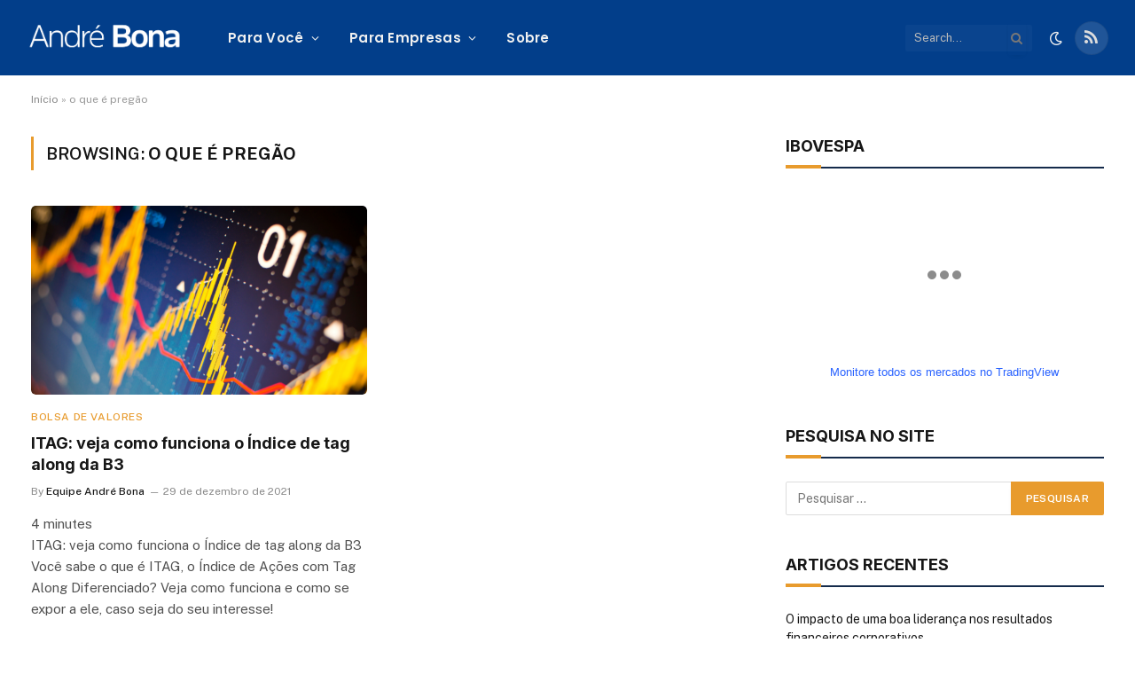

--- FILE ---
content_type: text/html; charset=UTF-8
request_url: https://andrebona.com.br/tag/o-que-e-pregao/
body_size: 22835
content:
<!DOCTYPE html>
<html lang="pt-BR" class="s-light site-s-light">

<head>

	<meta charset="UTF-8" />
	<meta name="viewport" content="width=device-width, initial-scale=1" />
	<meta name='robots' content='index, follow, max-image-preview:large, max-snippet:-1, max-video-preview:-1' />
<script id="cookieyes" type="text/javascript" src="https://cdn-cookieyes.com/client_data/731f304ed6a8444859b521dc/script.js"></script>
	<!-- This site is optimized with the Yoast SEO plugin v26.0 - https://yoast.com/wordpress/plugins/seo/ -->
	<title>o que é pregão - André Bona</title><link rel="preload" as="font" href="https://andrebona.com.br/wp-content/themes/smart-mag/css/icons/fonts/ts-icons.woff2?v3.2" type="font/woff2" crossorigin="anonymous" />
	<link rel="canonical" href="https://andrebona.com.br/tag/o-que-e-pregao/" />
	<meta property="og:locale" content="pt_BR" />
	<meta property="og:type" content="article" />
	<meta property="og:title" content="o que é pregão - André Bona" />
	<meta property="og:url" content="https://andrebona.com.br/tag/o-que-e-pregao/" />
	<meta property="og:site_name" content="André Bona" />
	<meta property="og:image" content="https://andrebona.com.br/wp-content/uploads/2022/04/55FB340D-EBC2-453C-80A6-B277663659B2.jpeg" />
	<meta property="og:image:width" content="1024" />
	<meta property="og:image:height" content="1019" />
	<meta property="og:image:type" content="image/jpeg" />
	<meta name="twitter:card" content="summary_large_image" />
	<script type="application/ld+json" class="yoast-schema-graph">{"@context":"https://schema.org","@graph":[{"@type":"CollectionPage","@id":"https://andrebona.com.br/tag/o-que-e-pregao/","url":"https://andrebona.com.br/tag/o-que-e-pregao/","name":"o que é pregão - André Bona","isPartOf":{"@id":"https://andrebona.com.br/#website"},"primaryImageOfPage":{"@id":"https://andrebona.com.br/tag/o-que-e-pregao/#primaryimage"},"image":{"@id":"https://andrebona.com.br/tag/o-que-e-pregao/#primaryimage"},"thumbnailUrl":"https://andrebona.com.br/wp-content/uploads/2021/12/ITAG-veja-como-funciona-o-Indice-de-tag-along-da-Bx.png","breadcrumb":{"@id":"https://andrebona.com.br/tag/o-que-e-pregao/#breadcrumb"},"inLanguage":"pt-BR"},{"@type":"ImageObject","inLanguage":"pt-BR","@id":"https://andrebona.com.br/tag/o-que-e-pregao/#primaryimage","url":"https://andrebona.com.br/wp-content/uploads/2021/12/ITAG-veja-como-funciona-o-Indice-de-tag-along-da-Bx.png","contentUrl":"https://andrebona.com.br/wp-content/uploads/2021/12/ITAG-veja-como-funciona-o-Indice-de-tag-along-da-Bx.png","width":1920,"height":1080},{"@type":"BreadcrumbList","@id":"https://andrebona.com.br/tag/o-que-e-pregao/#breadcrumb","itemListElement":[{"@type":"ListItem","position":1,"name":"Início","item":"https://andrebona.com.br/"},{"@type":"ListItem","position":2,"name":"o que é pregão"}]},{"@type":"WebSite","@id":"https://andrebona.com.br/#website","url":"https://andrebona.com.br/","name":"André Bona","description":"Finanças e investimentos","publisher":{"@id":"https://andrebona.com.br/#/schema/person/a4d6a6bef3438f307b779069a2a35786"},"potentialAction":[{"@type":"SearchAction","target":{"@type":"EntryPoint","urlTemplate":"https://andrebona.com.br/?s={search_term_string}"},"query-input":{"@type":"PropertyValueSpecification","valueRequired":true,"valueName":"search_term_string"}}],"inLanguage":"pt-BR"},{"@type":["Person","Organization"],"@id":"https://andrebona.com.br/#/schema/person/a4d6a6bef3438f307b779069a2a35786","name":"André Bona","image":{"@type":"ImageObject","inLanguage":"pt-BR","@id":"https://andrebona.com.br/#/schema/person/image/","url":"https://andrebona.com.br/wp-content/uploads/2022/04/55FB340D-EBC2-453C-80A6-B277663659B2.jpeg","contentUrl":"https://andrebona.com.br/wp-content/uploads/2022/04/55FB340D-EBC2-453C-80A6-B277663659B2.jpeg","width":1024,"height":1019,"caption":"André Bona"},"logo":{"@id":"https://andrebona.com.br/#/schema/person/image/"},"description":"André Bona possui mais de 10 anos de experiência no mercado financeiro, tendo auxiliado milhares de investidores a investir melhor seus recursos e é o criador do Portal André Bona - site de educação financeira independente."}]}</script>
	<!-- / Yoast SEO plugin. -->


<link rel='dns-prefetch' href='//fonts.googleapis.com' />
<link rel='dns-prefetch' href='//www.googletagmanager.com' />
<link rel="alternate" type="application/rss+xml" title="Feed de André Bona &raquo; Story" href="https://andrebona.com.br/web-stories/feed/"><style id='wp-img-auto-sizes-contain-inline-css' type='text/css'>
img:is([sizes=auto i],[sizes^="auto," i]){contain-intrinsic-size:3000px 1500px}
/*# sourceURL=wp-img-auto-sizes-contain-inline-css */
</style>
<link rel='stylesheet' id='ht_ctc_main_css-css' href='https://andrebona.com.br/wp-content/plugins/click-to-chat-for-whatsapp/new/inc/assets/css/main.css' type='text/css' media='all' />
<link rel='stylesheet' id='wp-block-library-css' href='https://andrebona.com.br/wp-includes/css/dist/block-library/style.min.css' type='text/css' media='all' />
<style id='global-styles-inline-css' type='text/css'>
:root{--wp--preset--aspect-ratio--square: 1;--wp--preset--aspect-ratio--4-3: 4/3;--wp--preset--aspect-ratio--3-4: 3/4;--wp--preset--aspect-ratio--3-2: 3/2;--wp--preset--aspect-ratio--2-3: 2/3;--wp--preset--aspect-ratio--16-9: 16/9;--wp--preset--aspect-ratio--9-16: 9/16;--wp--preset--color--black: #000000;--wp--preset--color--cyan-bluish-gray: #abb8c3;--wp--preset--color--white: #ffffff;--wp--preset--color--pale-pink: #f78da7;--wp--preset--color--vivid-red: #cf2e2e;--wp--preset--color--luminous-vivid-orange: #ff6900;--wp--preset--color--luminous-vivid-amber: #fcb900;--wp--preset--color--light-green-cyan: #7bdcb5;--wp--preset--color--vivid-green-cyan: #00d084;--wp--preset--color--pale-cyan-blue: #8ed1fc;--wp--preset--color--vivid-cyan-blue: #0693e3;--wp--preset--color--vivid-purple: #9b51e0;--wp--preset--gradient--vivid-cyan-blue-to-vivid-purple: linear-gradient(135deg,rgb(6,147,227) 0%,rgb(155,81,224) 100%);--wp--preset--gradient--light-green-cyan-to-vivid-green-cyan: linear-gradient(135deg,rgb(122,220,180) 0%,rgb(0,208,130) 100%);--wp--preset--gradient--luminous-vivid-amber-to-luminous-vivid-orange: linear-gradient(135deg,rgb(252,185,0) 0%,rgb(255,105,0) 100%);--wp--preset--gradient--luminous-vivid-orange-to-vivid-red: linear-gradient(135deg,rgb(255,105,0) 0%,rgb(207,46,46) 100%);--wp--preset--gradient--very-light-gray-to-cyan-bluish-gray: linear-gradient(135deg,rgb(238,238,238) 0%,rgb(169,184,195) 100%);--wp--preset--gradient--cool-to-warm-spectrum: linear-gradient(135deg,rgb(74,234,220) 0%,rgb(151,120,209) 20%,rgb(207,42,186) 40%,rgb(238,44,130) 60%,rgb(251,105,98) 80%,rgb(254,248,76) 100%);--wp--preset--gradient--blush-light-purple: linear-gradient(135deg,rgb(255,206,236) 0%,rgb(152,150,240) 100%);--wp--preset--gradient--blush-bordeaux: linear-gradient(135deg,rgb(254,205,165) 0%,rgb(254,45,45) 50%,rgb(107,0,62) 100%);--wp--preset--gradient--luminous-dusk: linear-gradient(135deg,rgb(255,203,112) 0%,rgb(199,81,192) 50%,rgb(65,88,208) 100%);--wp--preset--gradient--pale-ocean: linear-gradient(135deg,rgb(255,245,203) 0%,rgb(182,227,212) 50%,rgb(51,167,181) 100%);--wp--preset--gradient--electric-grass: linear-gradient(135deg,rgb(202,248,128) 0%,rgb(113,206,126) 100%);--wp--preset--gradient--midnight: linear-gradient(135deg,rgb(2,3,129) 0%,rgb(40,116,252) 100%);--wp--preset--font-size--small: 13px;--wp--preset--font-size--medium: 20px;--wp--preset--font-size--large: 36px;--wp--preset--font-size--x-large: 42px;--wp--preset--spacing--20: 0.44rem;--wp--preset--spacing--30: 0.67rem;--wp--preset--spacing--40: 1rem;--wp--preset--spacing--50: 1.5rem;--wp--preset--spacing--60: 2.25rem;--wp--preset--spacing--70: 3.38rem;--wp--preset--spacing--80: 5.06rem;--wp--preset--shadow--natural: 6px 6px 9px rgba(0, 0, 0, 0.2);--wp--preset--shadow--deep: 12px 12px 50px rgba(0, 0, 0, 0.4);--wp--preset--shadow--sharp: 6px 6px 0px rgba(0, 0, 0, 0.2);--wp--preset--shadow--outlined: 6px 6px 0px -3px rgb(255, 255, 255), 6px 6px rgb(0, 0, 0);--wp--preset--shadow--crisp: 6px 6px 0px rgb(0, 0, 0);}:where(.is-layout-flex){gap: 0.5em;}:where(.is-layout-grid){gap: 0.5em;}body .is-layout-flex{display: flex;}.is-layout-flex{flex-wrap: wrap;align-items: center;}.is-layout-flex > :is(*, div){margin: 0;}body .is-layout-grid{display: grid;}.is-layout-grid > :is(*, div){margin: 0;}:where(.wp-block-columns.is-layout-flex){gap: 2em;}:where(.wp-block-columns.is-layout-grid){gap: 2em;}:where(.wp-block-post-template.is-layout-flex){gap: 1.25em;}:where(.wp-block-post-template.is-layout-grid){gap: 1.25em;}.has-black-color{color: var(--wp--preset--color--black) !important;}.has-cyan-bluish-gray-color{color: var(--wp--preset--color--cyan-bluish-gray) !important;}.has-white-color{color: var(--wp--preset--color--white) !important;}.has-pale-pink-color{color: var(--wp--preset--color--pale-pink) !important;}.has-vivid-red-color{color: var(--wp--preset--color--vivid-red) !important;}.has-luminous-vivid-orange-color{color: var(--wp--preset--color--luminous-vivid-orange) !important;}.has-luminous-vivid-amber-color{color: var(--wp--preset--color--luminous-vivid-amber) !important;}.has-light-green-cyan-color{color: var(--wp--preset--color--light-green-cyan) !important;}.has-vivid-green-cyan-color{color: var(--wp--preset--color--vivid-green-cyan) !important;}.has-pale-cyan-blue-color{color: var(--wp--preset--color--pale-cyan-blue) !important;}.has-vivid-cyan-blue-color{color: var(--wp--preset--color--vivid-cyan-blue) !important;}.has-vivid-purple-color{color: var(--wp--preset--color--vivid-purple) !important;}.has-black-background-color{background-color: var(--wp--preset--color--black) !important;}.has-cyan-bluish-gray-background-color{background-color: var(--wp--preset--color--cyan-bluish-gray) !important;}.has-white-background-color{background-color: var(--wp--preset--color--white) !important;}.has-pale-pink-background-color{background-color: var(--wp--preset--color--pale-pink) !important;}.has-vivid-red-background-color{background-color: var(--wp--preset--color--vivid-red) !important;}.has-luminous-vivid-orange-background-color{background-color: var(--wp--preset--color--luminous-vivid-orange) !important;}.has-luminous-vivid-amber-background-color{background-color: var(--wp--preset--color--luminous-vivid-amber) !important;}.has-light-green-cyan-background-color{background-color: var(--wp--preset--color--light-green-cyan) !important;}.has-vivid-green-cyan-background-color{background-color: var(--wp--preset--color--vivid-green-cyan) !important;}.has-pale-cyan-blue-background-color{background-color: var(--wp--preset--color--pale-cyan-blue) !important;}.has-vivid-cyan-blue-background-color{background-color: var(--wp--preset--color--vivid-cyan-blue) !important;}.has-vivid-purple-background-color{background-color: var(--wp--preset--color--vivid-purple) !important;}.has-black-border-color{border-color: var(--wp--preset--color--black) !important;}.has-cyan-bluish-gray-border-color{border-color: var(--wp--preset--color--cyan-bluish-gray) !important;}.has-white-border-color{border-color: var(--wp--preset--color--white) !important;}.has-pale-pink-border-color{border-color: var(--wp--preset--color--pale-pink) !important;}.has-vivid-red-border-color{border-color: var(--wp--preset--color--vivid-red) !important;}.has-luminous-vivid-orange-border-color{border-color: var(--wp--preset--color--luminous-vivid-orange) !important;}.has-luminous-vivid-amber-border-color{border-color: var(--wp--preset--color--luminous-vivid-amber) !important;}.has-light-green-cyan-border-color{border-color: var(--wp--preset--color--light-green-cyan) !important;}.has-vivid-green-cyan-border-color{border-color: var(--wp--preset--color--vivid-green-cyan) !important;}.has-pale-cyan-blue-border-color{border-color: var(--wp--preset--color--pale-cyan-blue) !important;}.has-vivid-cyan-blue-border-color{border-color: var(--wp--preset--color--vivid-cyan-blue) !important;}.has-vivid-purple-border-color{border-color: var(--wp--preset--color--vivid-purple) !important;}.has-vivid-cyan-blue-to-vivid-purple-gradient-background{background: var(--wp--preset--gradient--vivid-cyan-blue-to-vivid-purple) !important;}.has-light-green-cyan-to-vivid-green-cyan-gradient-background{background: var(--wp--preset--gradient--light-green-cyan-to-vivid-green-cyan) !important;}.has-luminous-vivid-amber-to-luminous-vivid-orange-gradient-background{background: var(--wp--preset--gradient--luminous-vivid-amber-to-luminous-vivid-orange) !important;}.has-luminous-vivid-orange-to-vivid-red-gradient-background{background: var(--wp--preset--gradient--luminous-vivid-orange-to-vivid-red) !important;}.has-very-light-gray-to-cyan-bluish-gray-gradient-background{background: var(--wp--preset--gradient--very-light-gray-to-cyan-bluish-gray) !important;}.has-cool-to-warm-spectrum-gradient-background{background: var(--wp--preset--gradient--cool-to-warm-spectrum) !important;}.has-blush-light-purple-gradient-background{background: var(--wp--preset--gradient--blush-light-purple) !important;}.has-blush-bordeaux-gradient-background{background: var(--wp--preset--gradient--blush-bordeaux) !important;}.has-luminous-dusk-gradient-background{background: var(--wp--preset--gradient--luminous-dusk) !important;}.has-pale-ocean-gradient-background{background: var(--wp--preset--gradient--pale-ocean) !important;}.has-electric-grass-gradient-background{background: var(--wp--preset--gradient--electric-grass) !important;}.has-midnight-gradient-background{background: var(--wp--preset--gradient--midnight) !important;}.has-small-font-size{font-size: var(--wp--preset--font-size--small) !important;}.has-medium-font-size{font-size: var(--wp--preset--font-size--medium) !important;}.has-large-font-size{font-size: var(--wp--preset--font-size--large) !important;}.has-x-large-font-size{font-size: var(--wp--preset--font-size--x-large) !important;}
/*# sourceURL=global-styles-inline-css */
</style>

<style id='classic-theme-styles-inline-css' type='text/css'>
/*! This file is auto-generated */
.wp-block-button__link{color:#fff;background-color:#32373c;border-radius:9999px;box-shadow:none;text-decoration:none;padding:calc(.667em + 2px) calc(1.333em + 2px);font-size:1.125em}.wp-block-file__button{background:#32373c;color:#fff;text-decoration:none}
/*# sourceURL=/wp-includes/css/classic-themes.min.css */
</style>
<link rel='stylesheet' id='gn-frontend-gnfollow-style-css' href='https://andrebona.com.br/wp-content/plugins/gn-publisher/assets/css/gn-frontend-gnfollow.min.css' type='text/css' media='all' />
<link rel='stylesheet' id='cmplz-general-css' href='https://andrebona.com.br/wp-content/plugins/complianz-gdpr/assets/css/cookieblocker.min.css' type='text/css' media='all' />
<link rel='stylesheet' id='simple-favorites-css' href='https://andrebona.com.br/wp-content/plugins/favorites/assets/css/favorites.css' type='text/css' media='all' />
<link rel='stylesheet' id='smartmag-core-css' href='https://andrebona.com.br/wp-content/themes/smart-mag/style.css' type='text/css' media='all' />
<style id='smartmag-core-inline-css' type='text/css'>
:root { --c-main: #e89b2d;
--c-main-rgb: 232,155,45;
--title-font: "Inter", system-ui, -apple-system, "Segoe UI", Arial, sans-serif;
--h-font: "Inter", system-ui, -apple-system, "Segoe UI", Arial, sans-serif;
--main-width: 1240px; }
.s-dark body { background-color: #111c2d; }
.smart-head-main .smart-head-top { --head-h: 30px; }
.s-dark .smart-head-main .smart-head-top,
.smart-head-main .s-dark.smart-head-top { background-color: #142135; }
.smart-head-main .smart-head-mid { --head-h: 85px; background-color: #023e8a; }
.s-dark .smart-head-main .smart-head-mid,
.smart-head-main .s-dark.smart-head-mid { background-color: #023e8a; }
.navigation { font-family: "Poppins", system-ui, -apple-system, "Segoe UI", Arial, sans-serif; }
.navigation-main .menu > li > a { letter-spacing: 0.02em; }
.s-dark .navigation { --c-nav-drop-bg: #11223d; }
.s-dark .smart-head-mobile .smart-head-mid,
.smart-head-mobile .s-dark.smart-head-mid { background-color: #023e8a; }
.s-dark .off-canvas, .off-canvas.s-dark { background-color: #023e8a; }
.navigation-small { margin-left: calc(-1 * var(--nav-items-space)); }
.s-dark .upper-footer { background-color: #023e8a; }
.s-dark .lower-footer { background-color: #05101e; }
.l-post { --media-radius: 5px; }
.block-head-c .heading { font-size: 18px; }
.block-head-c { --line-weight: 4px; --c-line: var(--c-main); --border-weight: 2px; --c-border: #152b4b; }
.s-dark .block-head-c { --c-border: #ffffff; }
.loop-grid-base .post-title { font-size: 18px; }
.loop-list .post-title { font-size: 21px; }
.loop-small .post-title { font-size: 15px; }
.post-share-float .share-text { font-weight: bold; }
.post-share-float .service { font-size: 17px; }


/*# sourceURL=smartmag-core-inline-css */
</style>
<link rel='stylesheet' id='smartmag-fonts-css' href='https://fonts.googleapis.com/css?family=Public+Sans%3A400%2C400i%2C500%2C600%2C700&#038;display=swap' type='text/css' media='all' />
<link rel='stylesheet' id='smartmag-magnific-popup-css' href='https://andrebona.com.br/wp-content/themes/smart-mag/css/lightbox.css' type='text/css' media='all' />
<link rel='stylesheet' id='smartmag-icons-css' href='https://andrebona.com.br/wp-content/themes/smart-mag/css/icons/icons.css' type='text/css' media='all' />
<link rel='stylesheet' id='smartmag-gfonts-custom-css' href='https://fonts.googleapis.com/css?family=Inter%3A400%2C500%2C600%2C700%7CPoppins%3A400%2C500%2C600%2C700&#038;display=swap' type='text/css' media='all' />
<script type="text/javascript" src="https://andrebona.com.br/wp-includes/js/jquery/jquery.min.js" id="jquery-core-js"></script>
<script type="text/javascript" src="https://andrebona.com.br/wp-includes/js/jquery/jquery-migrate.min.js" id="jquery-migrate-js"></script>
<script type="text/javascript" async src="https://andrebona.com.br/wp-content/plugins/burst-statistics/helpers/timeme/timeme.min.js" id="burst-timeme-js"></script>
<script type="text/javascript" id="burst-js-extra">
/* <![CDATA[ */
var burst = {"tracking":{"isInitialHit":true,"lastUpdateTimestamp":0,"beacon_url":"https://andrebona.com.br/wp-content/plugins/burst-statistics/endpoint.php"},"options":{"cookieless":0,"pageUrl":"https://andrebona.com.br/itag-veja-como-funciona-o-indice-de-tag-along-da-b3/","beacon_enabled":1,"do_not_track":0,"enable_turbo_mode":0,"track_url_change":0,"cookie_retention_days":30},"goals":{"completed":[],"scriptUrl":"https://andrebona.com.br/wp-content/plugins/burst-statistics//assets/js/build/burst-goals.js?v=1.8.0.1","active":[]},"cache":{"uid":null,"fingerprint":null,"isUserAgent":null,"isDoNotTrack":null,"useCookies":null}};
//# sourceURL=burst-js-extra
/* ]]> */
</script>
<script type="text/javascript" async src="https://andrebona.com.br/wp-content/plugins/burst-statistics/assets/js/build/burst.min.js" id="burst-js"></script>
<script type="text/javascript" id="smartmag-lazy-inline-js-after">
/* <![CDATA[ */
/**
 * @copyright ThemeSphere
 * @preserve
 */
var BunyadLazy={};BunyadLazy.load=function(){function a(e,n){var t={};e.dataset.bgset&&e.dataset.sizes?(t.sizes=e.dataset.sizes,t.srcset=e.dataset.bgset):t.src=e.dataset.bgsrc,function(t){var a=t.dataset.ratio;if(0<a){const e=t.parentElement;if(e.classList.contains("media-ratio")){const n=e.style;n.getPropertyValue("--a-ratio")||(n.paddingBottom=100/a+"%")}}}(e);var a,o=document.createElement("img");for(a in o.onload=function(){var t="url('"+(o.currentSrc||o.src)+"')",a=e.style;a.backgroundImage!==t&&requestAnimationFrame(()=>{a.backgroundImage=t,n&&n()}),o.onload=null,o.onerror=null,o=null},o.onerror=o.onload,t)o.setAttribute(a,t[a]);o&&o.complete&&0<o.naturalWidth&&o.onload&&o.onload()}function e(t){t.dataset.loaded||a(t,()=>{document.dispatchEvent(new Event("lazyloaded")),t.dataset.loaded=1})}function n(t){"complete"===document.readyState?t():window.addEventListener("load",t)}return{initEarly:function(){var t,a=()=>{document.querySelectorAll(".img.bg-cover:not(.lazyload)").forEach(e)};"complete"!==document.readyState?(t=setInterval(a,150),n(()=>{a(),clearInterval(t)})):a()},callOnLoad:n,initBgImages:function(t){t&&n(()=>{document.querySelectorAll(".img.bg-cover").forEach(e)})},bgLoad:a}}(),BunyadLazy.load.initEarly();
//# sourceURL=smartmag-lazy-inline-js-after
/* ]]> */
</script>
<script type="text/javascript" id="favorites-js-extra">
/* <![CDATA[ */
var favorites_data = {"ajaxurl":"https://andrebona.com.br/wp-admin/admin-ajax.php","nonce":"beccf6b06f","favorite":"","favorited":"","includecount":"1","indicate_loading":"","loading_text":"Loading","loading_image":"","loading_image_active":"","loading_image_preload":"","cache_enabled":"1","button_options":{"button_type":"custom","custom_colors":false,"box_shadow":false,"include_count":true,"default":{"background_default":false,"border_default":false,"text_default":false,"icon_default":false,"count_default":false},"active":{"background_active":false,"border_active":false,"text_active":false,"icon_active":false,"count_active":false}},"authentication_modal_content":"\u003Cp\u003EPlease login to add favorites.\u003C/p\u003E\u003Cp\u003E\u003Ca href=\"#\" data-favorites-modal-close\u003EDismiss this notice\u003C/a\u003E\u003C/p\u003E","authentication_redirect":"","dev_mode":"","logged_in":"","user_id":"0","authentication_redirect_url":"https://andrebona.com.br/wp-login.php"};
//# sourceURL=favorites-js-extra
/* ]]> */
</script>
<script type="text/javascript" src="https://andrebona.com.br/wp-content/plugins/favorites/assets/js/favorites.min.js" id="favorites-js"></script>
<script type="text/javascript" id="ai-js-js-extra">
/* <![CDATA[ */
var MyAjax = {"ajaxurl":"https://andrebona.com.br/wp-admin/admin-ajax.php","security":"af5cde1b15"};
//# sourceURL=ai-js-js-extra
/* ]]> */
</script>
<script type="text/javascript" src="https://andrebona.com.br/wp-content/plugins/advanced-iframe/js/ai.min.js" id="ai-js-js"></script>
<meta name="generator" content="Redux 4.5.7" /><link rel="apple-touch-icon" sizes="57x57" href="/apple-icon-57x57.png">
<link rel="apple-touch-icon" sizes="60x60" href="/apple-icon-60x60.png">
<link rel="apple-touch-icon" sizes="72x72" href="/apple-icon-72x72.png">
<link rel="apple-touch-icon" sizes="76x76" href="/apple-icon-76x76.png">
<link rel="apple-touch-icon" sizes="114x114" href="/apple-icon-114x114.png">
<link rel="apple-touch-icon" sizes="120x120" href="/apple-icon-120x120.png">
<link rel="apple-touch-icon" sizes="144x144" href="/apple-icon-144x144.png">
<link rel="apple-touch-icon" sizes="152x152" href="/apple-icon-152x152.png">
<link rel="apple-touch-icon" sizes="180x180" href="/apple-icon-180x180.png">
<link rel="icon" type="image/png" sizes="192x192"  href="/android-icon-192x192.png">
<link rel="icon" type="image/png" sizes="32x32" href="/favicon-32x32.png">
<link rel="icon" type="image/png" sizes="96x96" href="/favicon-96x96.png">
<link rel="icon" type="image/png" sizes="16x16" href="/favicon-16x16.png">
<link rel="manifest" href="/manifest.json">
<meta name="msapplication-TileColor" content="#ffffff">
<meta name="msapplication-TileImage" content="/ms-icon-144x144.png">
<meta name="theme-color" content="#ffffff">

<link rel="author" href="https://plus.google.com/+AndréBona/posts" />
<div id="fb-root"></div>
<script>(function(d, s, id) {
  var js, fjs = d.getElementsByTagName(s)[0];
  if (d.getElementById(id)) return;
  js = d.createElement(s); js.id = id;
  js.src = "//connect.facebook.net/pt_BR/sdk.js#xfbml=1&version=v2.4&appId=601787456624066";
  fjs.parentNode.insertBefore(js, fjs);
}(document, 'script', 'facebook-jssdk'));</script>



<script type="text/javascript">
	var trackcmp_email = '';
	var trackcmp = document.createElement("script");
	trackcmp.async = true;
	trackcmp.type = 'text/javascript';
	trackcmp.src = '//trackcmp.net/visit?actid=798733171&e='+encodeURIComponent(trackcmp_email)+'&r='+encodeURIComponent(document.referrer)+'&u='+encodeURIComponent(window.location.href);
	var trackcmp_s = document.getElementsByTagName("script");
	if (trackcmp_s.length) {
		trackcmp_s[0].parentNode.appendChild(trackcmp);
	} else {
		var trackcmp_h = document.getElementsByTagName("head");
		trackcmp_h.length && trackcmp_h[0].appendChild(trackcmp);
	}
</script>
<!-- Facebook Pixel Code -->
<script>
!function(f,b,e,v,n,t,s){if(f.fbq)return;n=f.fbq=function(){n.callMethod?
n.callMethod.apply(n,arguments):n.queue.push(arguments)};if(!f._fbq)f._fbq=n;
n.push=n;n.loaded=!0;n.version='2.0';n.queue=[];t=b.createElement(e);t.async=!0;
t.src=v;s=b.getElementsByTagName(e)[0];s.parentNode.insertBefore(t,s)}(window,
document,'script','https://connect.facebook.net/en_US/fbevents.js');
fbq('init', '508778605997517');
fbq('track', 'PageView');
</script>
<noscript><img height="1" width="1" style="display:none"
src="https://www.facebook.com/tr?id=508778605997517&ev=PageView&noscript=1"
/></noscript>
<!-- DO NOT MODIFY -->
<!-- End Facebook Pixel Code -->
<script>
  (function (w,i,d,g,e,t,s) {w[d] = w[d]||[];t= i.createElement(g);
    t.async=1;t.src=e;s=i.getElementsByTagName(g)[0];s.parentNode.insertBefore(t, s);
  })(window, document, '_gscq','script','//widgets.getsitecontrol.com/64651/script.js');
</script>
<meta name="google-site-verification" content="z2K5McGdUrDlXd3-pJ7c0nWOnvUG0TK_TSJi9FBDG_k" />
<script type="text/javascript">
    var _ss = _ss || [];
    _ss.push(['_setDomain', 'https://koi-3QNK0RWC12.marketingautomation.services/net']);
    _ss.push(['_setAccount', 'KOI-45CKNRG1IA']);
    _ss.push(['_trackPageView']);
(function() {
    var ss = document.createElement('script');
    ss.type = 'text/javascript'; ss.async = true;
    ss.src = ('https:' == document.location.protocol ? 'https://' : 'http://') + 'koi-3QNK0RWC12.marketingautomation.services/client/ss.js?ver=2.2.1';
    var scr = document.getElementsByTagName('script')[0];
    scr.parentNode.insertBefore(ss, scr);
})();
</script>

<!-- Hotjar Tracking Code for https://andrebona.com.br/ -->
<script>
    (function(h,o,t,j,a,r){
        h.hj=h.hj||function(){(h.hj.q=h.hj.q||[]).push(arguments)};
        h._hjSettings={hjid:2636597,hjsv:6};
        a=o.getElementsByTagName('head')[0];
        r=o.createElement('script');r.async=1;
        r.src=t+h._hjSettings.hjid+j+h._hjSettings.hjsv;
        a.appendChild(r);
    })(window,document,'https://static.hotjar.com/c/hotjar-','.js?sv=');
</script>
<!-- start Simple Custom CSS and JS -->
<script async src="https://pagead2.googlesyndication.com/pagead/js/adsbygoogle.js?client=ca-pub-4399339153305327"
     crossorigin="anonymous"></script>

<!-- end Simple Custom CSS and JS -->
<meta name="generator" content="Site Kit by Google 1.151.0" /><!-- HFCM by 99 Robots - Snippet # 1: Custom Colors -->
<style>
:root {
  /* // PRIMARY COLOR */
  --c-primary-50: 51, 65, 85;
  --c-primary-100: 59, 130, 246;
  --c-primary-200: 59, 130, 246;
  --c-primary-300: 59, 130, 246;
  --c-primary-400: 59, 130, 246;
  --c-primary-500: 59, 130, 246;
  --c-primary-600: 59, 130, 246;
  --c-primary-700: 59, 130, 246;
  --c-primary-800: 59, 130, 246;
  --c-primary-900: 59, 130, 246;

	}
</style>
<!-- /end HFCM by 99 Robots -->
<!-- HFCM by 99 Robots - Snippet # 2: Analytics -->
<!-- Google tag (gtag.js) -->
<script async src="https://www.googletagmanager.com/gtag/js?id=G-LV2R8GYCZ8"></script>
<script>
  window.dataLayer = window.dataLayer || [];
  function gtag(){dataLayer.push(arguments);}
  gtag('js', new Date());

  gtag('config', 'G-LV2R8GYCZ8');
</script>
<!-- /end HFCM by 99 Robots -->
<!-- Google tag (gtag.js) -->
<script async src="https://www.googletagmanager.com/gtag/js?id=G-LV2R8GYCZ8"></script>
<script>
  window.dataLayer = window.dataLayer || [];
  function gtag(){dataLayer.push(arguments);}
  gtag('js', new Date());

  gtag('config', 'G-LV2R8GYCZ8');
</script>

		<script>
		var BunyadSchemeKey = 'bunyad-scheme';
		(() => {
			const d = document.documentElement;
			const c = d.classList;
			var scheme = localStorage.getItem(BunyadSchemeKey);
			
			if (scheme) {
				d.dataset.origClass = c;
				scheme === 'dark' ? c.remove('s-light', 'site-s-light') : c.remove('s-dark', 'site-s-dark');
				c.add('site-s-' + scheme, 's-' + scheme);
			}
		})();
		</script>
		<meta name="generator" content="Elementor 3.30.3; features: e_font_icon_svg, additional_custom_breakpoints; settings: css_print_method-external, google_font-enabled, font_display-swap">
			<style>
				.e-con.e-parent:nth-of-type(n+4):not(.e-lazyloaded):not(.e-no-lazyload),
				.e-con.e-parent:nth-of-type(n+4):not(.e-lazyloaded):not(.e-no-lazyload) * {
					background-image: none !important;
				}
				@media screen and (max-height: 1024px) {
					.e-con.e-parent:nth-of-type(n+3):not(.e-lazyloaded):not(.e-no-lazyload),
					.e-con.e-parent:nth-of-type(n+3):not(.e-lazyloaded):not(.e-no-lazyload) * {
						background-image: none !important;
					}
				}
				@media screen and (max-height: 640px) {
					.e-con.e-parent:nth-of-type(n+2):not(.e-lazyloaded):not(.e-no-lazyload),
					.e-con.e-parent:nth-of-type(n+2):not(.e-lazyloaded):not(.e-no-lazyload) * {
						background-image: none !important;
					}
				}
			</style>
			<link rel="icon" href="https://andrebona.com.br/wp-content/uploads/2025/01/cropped-sublogo-marian-blue-32x32.png" sizes="32x32" />
<link rel="icon" href="https://andrebona.com.br/wp-content/uploads/2025/01/cropped-sublogo-marian-blue-192x192.png" sizes="192x192" />
<link rel="apple-touch-icon" href="https://andrebona.com.br/wp-content/uploads/2025/01/cropped-sublogo-marian-blue-180x180.png" />
<meta name="msapplication-TileImage" content="https://andrebona.com.br/wp-content/uploads/2025/01/cropped-sublogo-marian-blue-270x270.png" />
		<style type="text/css" id="wp-custom-css">
			.wa__btn_popup, .wa__btn_popup * {
  z-index: 99999 !important;
  position: relative !important;
  pointer-events: auto !important;
}		</style>
		

</head>

<body data-rsssl=1 class="archive tag tag-o-que-e-pregao tag-26974 wp-theme-smart-mag right-sidebar has-lb has-lb-sm ts-img-hov-fade layout-normal elementor-default elementor-kit-169618">




<div class="main-wrap">

	
<div class="off-canvas-backdrop"></div>
<div class="mobile-menu-container off-canvas s-dark hide-widgets-sm" id="off-canvas">

	<div class="off-canvas-head">
		<a href="#" class="close">
			<span class="visuallyhidden">Close Menu</span>
			<i class="tsi tsi-times"></i>
		</a>

		<div class="ts-logo">
					</div>
	</div>

	<div class="off-canvas-content">

		
			<ul id="menu-principal" class="mobile-menu"><li id="menu-item-170026" class="menu-item menu-item-type-custom menu-item-object-custom menu-item-has-children menu-item-170026"><a>Para Você</a>
<ul class="sub-menu">
	<li id="menu-item-167543" class="menu-item menu-item-type-custom menu-item-object-custom menu-item-167543"><a href="https://andrebona.com.br/calculadora-de-sonhos/">Calculadora de sonhos</a></li>
	<li id="menu-item-169143" class="menu-item menu-item-type-custom menu-item-object-custom menu-item-has-children menu-item-169143"><a>Grupos de Estudos</a>
	<ul class="sub-menu">
		<li id="menu-item-169144" class="menu-item menu-item-type-custom menu-item-object-custom menu-item-169144"><a target="_blank" href="https://andrebona.com.br/wp-content/uploads/2023/11/1-GE-Acoes.pdf">Ações</a></li>
		<li id="menu-item-169404" class="menu-item menu-item-type-custom menu-item-object-custom menu-item-169404"><a target="_blank" href="https://andrebona.com.br/wp-content/uploads/2023/11/9-GE-Acoes-2-V2.pdf">Ações II</a></li>
		<li id="menu-item-169574" class="menu-item menu-item-type-custom menu-item-object-custom menu-item-169574"><a target="_blank" href="https://andrebona.com.br/wp-content/uploads/2023/11/2-GE-Comportamento-do-Investidor.pdf">Comportamento do Investidor</a></li>
		<li id="menu-item-169572" class="menu-item menu-item-type-custom menu-item-object-custom menu-item-169572"><a target="_blank" href="https://andrebona.com.br/wp-content/uploads/2023/11/6-GE-Desenvolvimento-Pessoal.pdf">Desenvolvimento Pessoal</a></li>
		<li id="menu-item-169196" class="menu-item menu-item-type-custom menu-item-object-custom menu-item-169196"><a target="_blank" href="https://andrebona.com.br/wp-content/uploads/2023/11/4-GE-Estrategia-e-Lideranca.pdf">Estratégia e Liderança</a></li>
		<li id="menu-item-169166" class="menu-item menu-item-type-custom menu-item-object-custom menu-item-169166"><a target="_blank" href="https://andrebona.com.br/wp-content/uploads/2023/11/5-GE-Financas-pessoais.pdf">Finanças Pessoais</a></li>
		<li id="menu-item-169151" class="menu-item menu-item-type-custom menu-item-object-custom menu-item-169151"><a target="_blank" href="https://andrebona.com.br/wp-content/uploads/2023/11/8-GE-Mentalidade-financeira.pdf">Mentalidade Financeira</a></li>
		<li id="menu-item-169573" class="menu-item menu-item-type-custom menu-item-object-custom menu-item-169573"><a target="_blank" href="https://andrebona.com.br/wp-content/uploads/2023/11/7-GE-Mercados-Eficientes.pdf">Mercados Eficientes</a></li>
		<li id="menu-item-169167" class="menu-item menu-item-type-custom menu-item-object-custom menu-item-169167"><a target="_blank" href="https://andrebona.com.br/wp-content/uploads/2023/11/3-GE-OIP.pdf">O Investimento Perfeito</a></li>
	</ul>
</li>
	<li id="menu-item-168970" class="menu-item menu-item-type-custom menu-item-object-custom menu-item-has-children menu-item-168970"><a>Meus livros</a>
	<ul class="sub-menu">
		<li id="menu-item-168031" class="menu-item menu-item-type-custom menu-item-object-custom menu-item-168031"><a target="_blank" href="http://financasnavidareal.com">Finanças na vida real</a></li>
		<li id="menu-item-19804" class="menu-item menu-item-type-custom menu-item-object-custom menu-item-19804"><a target="_blank" href="http://investimentoperfeito.com">O Investimento Perfeito</a></li>
	</ul>
</li>
</ul>
</li>
<li id="menu-item-169261" class="menu-item menu-item-type-custom menu-item-object-custom menu-item-has-children menu-item-169261"><a>Para Empresas</a>
<ul class="sub-menu">
	<li id="menu-item-170301" class="menu-item menu-item-type-custom menu-item-object-custom menu-item-170301"><a target="_blank" href="https://consultoriaab.com.br/bpo-financeiro/">BPO Financeiro</a></li>
	<li id="menu-item-170027" class="menu-item menu-item-type-custom menu-item-object-custom menu-item-170027"><a target="_blank" href="https://abcontent.com.br/">Marketing &#038; Comunicação</a></li>
</ul>
</li>
<li id="menu-item-10655" class="menu-item menu-item-type-post_type menu-item-object-page menu-item-10655"><a href="https://andrebona.com.br/sobre/">Sobre</a></li>
</ul>
		
					<div class="off-canvas-widgets">
				
		<div id="smartmag-block-posts-small-2" class="widget ts-block-widget smartmag-widget-posts-small">		
		<div class="block">
					<section class="block-wrap block-posts-small block-sc mb-none" data-id="1">

			<div class="widget-title block-head block-head-ac block-head-b"><h5 class="heading">Últimos artigos</h5></div>	
			<div class="block-content">
				
	<div class="loop loop-small loop-small-a loop-sep loop-small-sep grid grid-1 md:grid-1 sm:grid-1 xs:grid-1">

					
<article class="l-post small-post small-a-post m-pos-left">

	
			<div class="media">

		
			<a href="https://andrebona.com.br/resultados-financeiros/" class="image-link media-ratio ar-bunyad-thumb" title="O impacto de uma boa liderança nos resultados financeiros corporativos"><span data-bgsrc="https://andrebona.com.br/wp-content/uploads/2025/12/O-impacto-de-uma-boa-lideranca-nos-resultados-financeiros-corporativos-350x185.png" class="img bg-cover wp-post-image attachment-medium size-medium lazyload"></span></a>			
			
			
			
		
		</div>
	

	
		<div class="content">

			<div class="post-meta post-meta-a post-meta-left has-below"><h4 class="is-title post-title"><a href="https://andrebona.com.br/resultados-financeiros/">O impacto de uma boa liderança nos resultados financeiros corporativos</a></h4><div class="post-meta-items meta-below"><span class="meta-item date"><span class="date-link"><time class="post-date" datetime="2025-12-18T20:31:34-03:00">18 de dezembro de 2025</time></span></span></div></div>			
			
			
		</div>

	
</article>	
					
<article class="l-post small-post small-a-post m-pos-left">

	
			<div class="media">

		
			<a href="https://andrebona.com.br/o-que-significa-inteligencia-financeira/" class="image-link media-ratio ar-bunyad-thumb" title="Empreender com inteligência financeira: o que isso realmente significa?"><span data-bgsrc="https://andrebona.com.br/wp-content/uploads/2025/12/O-que-significa-inteligencia-financeira-no-empreendedorismo_-Entenda_-350x185.png" class="img bg-cover wp-post-image attachment-medium size-medium lazyload"></span></a>			
			
			
			
		
		</div>
	

	
		<div class="content">

			<div class="post-meta post-meta-a post-meta-left has-below"><h4 class="is-title post-title"><a href="https://andrebona.com.br/o-que-significa-inteligencia-financeira/">Empreender com inteligência financeira: o que isso realmente significa?</a></h4><div class="post-meta-items meta-below"><span class="meta-item date"><span class="date-link"><time class="post-date" datetime="2025-12-11T11:14:29-03:00">11 de dezembro de 2025</time></span></span></div></div>			
			
			
		</div>

	
</article>	
					
<article class="l-post small-post small-a-post m-pos-left">

	
			<div class="media">

		
			<a href="https://andrebona.com.br/cultura-de-inovacao/" class="image-link media-ratio ar-bunyad-thumb" title="Cultura de inovação corporativa: aprenda a criar um ambiente que estimula novas ideias"><span data-bgsrc="https://andrebona.com.br/wp-content/uploads/2025/12/Cultura-de-inovacao-corporativa_-aprenda-a-criar-um-ambiente-que-estimula-novas-ideias-350x185.png" class="img bg-cover wp-post-image attachment-medium size-medium lazyload"></span></a>			
			
			
			
		
		</div>
	

	
		<div class="content">

			<div class="post-meta post-meta-a post-meta-left has-below"><h4 class="is-title post-title"><a href="https://andrebona.com.br/cultura-de-inovacao/">Cultura de inovação corporativa: aprenda a criar um ambiente que estimula novas ideias</a></h4><div class="post-meta-items meta-below"><span class="meta-item date"><span class="date-link"><time class="post-date" datetime="2025-12-09T11:07:05-03:00">9 de dezembro de 2025</time></span></span></div></div>			
			
			
		</div>

	
</article>	
					
<article class="l-post small-post small-a-post m-pos-left">

	
			<div class="media">

		
			<a href="https://andrebona.com.br/employer-branding/" class="image-link media-ratio ar-bunyad-thumb" title="Employer branding: qual a visão dos colaboradores sobre a sua empresa?"><span data-bgsrc="https://andrebona.com.br/wp-content/uploads/2025/12/Employer-Branding_-qual-a-visao-dos-colaboradores-sobre-a-sua-empresa_-350x185.png" class="img bg-cover wp-post-image attachment-medium size-medium lazyload"></span></a>			
			
			
			
		
		</div>
	

	
		<div class="content">

			<div class="post-meta post-meta-a post-meta-left has-below"><h4 class="is-title post-title"><a href="https://andrebona.com.br/employer-branding/">Employer branding: qual a visão dos colaboradores sobre a sua empresa?</a></h4><div class="post-meta-items meta-below"><span class="meta-item date"><span class="date-link"><time class="post-date" datetime="2025-12-04T10:28:10-03:00">4 de dezembro de 2025</time></span></span></div></div>			
			
			
		</div>

	
</article>	
		
	</div>

					</div>

		</section>
				</div>

		</div>			</div>
		
		
		<div class="spc-social-block spc-social spc-social-b smart-head-social">
		
			
				<a href="https://andrebona.com.br/feed/gn" class="link service s-rss" target="_blank" rel="nofollow noopener">
					<i class="icon tsi tsi-rss"></i>					<span class="visuallyhidden">RSS</span>
				</a>
									
			
		</div>

		
	</div>

</div>
<div class="smart-head smart-head-a smart-head-main" id="smart-head" data-sticky="auto" data-sticky-type="smart" data-sticky-full>
	
	<div class="smart-head-row smart-head-mid s-dark smart-head-row-full">

		<div class="inner wrap">

							
				<div class="items items-left ">
					<a href="https://andrebona.com.br/" title="André Bona" rel="home" class="logo-link ts-logo logo-is-image">
		<span>
			
				
					<img fetchpriority="high" src="https://andrebona.com.br/wp-content/uploads/2023/10/logo_branco.png" class="logo-image" alt="André Bona" width="3322" height="1234"/>
									 
					</span>
	</a>	<div class="nav-wrap">
		<nav class="navigation navigation-main nav-hov-a">
			<ul id="menu-principal-1" class="menu"><li class="menu-item menu-item-type-custom menu-item-object-custom menu-item-has-children menu-item-170026"><a>Para Você</a>
<ul class="sub-menu">
	<li class="menu-item menu-item-type-custom menu-item-object-custom menu-item-167543"><a href="https://andrebona.com.br/calculadora-de-sonhos/">Calculadora de sonhos</a></li>
	<li class="menu-item menu-item-type-custom menu-item-object-custom menu-item-has-children menu-item-169143"><a>Grupos de Estudos</a>
	<ul class="sub-menu">
		<li class="menu-item menu-item-type-custom menu-item-object-custom menu-item-169144"><a target="_blank" href="https://andrebona.com.br/wp-content/uploads/2023/11/1-GE-Acoes.pdf">Ações</a></li>
		<li class="menu-item menu-item-type-custom menu-item-object-custom menu-item-169404"><a target="_blank" href="https://andrebona.com.br/wp-content/uploads/2023/11/9-GE-Acoes-2-V2.pdf">Ações II</a></li>
		<li class="menu-item menu-item-type-custom menu-item-object-custom menu-item-169574"><a target="_blank" href="https://andrebona.com.br/wp-content/uploads/2023/11/2-GE-Comportamento-do-Investidor.pdf">Comportamento do Investidor</a></li>
		<li class="menu-item menu-item-type-custom menu-item-object-custom menu-item-169572"><a target="_blank" href="https://andrebona.com.br/wp-content/uploads/2023/11/6-GE-Desenvolvimento-Pessoal.pdf">Desenvolvimento Pessoal</a></li>
		<li class="menu-item menu-item-type-custom menu-item-object-custom menu-item-169196"><a target="_blank" href="https://andrebona.com.br/wp-content/uploads/2023/11/4-GE-Estrategia-e-Lideranca.pdf">Estratégia e Liderança</a></li>
		<li class="menu-item menu-item-type-custom menu-item-object-custom menu-item-169166"><a target="_blank" href="https://andrebona.com.br/wp-content/uploads/2023/11/5-GE-Financas-pessoais.pdf">Finanças Pessoais</a></li>
		<li class="menu-item menu-item-type-custom menu-item-object-custom menu-item-169151"><a target="_blank" href="https://andrebona.com.br/wp-content/uploads/2023/11/8-GE-Mentalidade-financeira.pdf">Mentalidade Financeira</a></li>
		<li class="menu-item menu-item-type-custom menu-item-object-custom menu-item-169573"><a target="_blank" href="https://andrebona.com.br/wp-content/uploads/2023/11/7-GE-Mercados-Eficientes.pdf">Mercados Eficientes</a></li>
		<li class="menu-item menu-item-type-custom menu-item-object-custom menu-item-169167"><a target="_blank" href="https://andrebona.com.br/wp-content/uploads/2023/11/3-GE-OIP.pdf">O Investimento Perfeito</a></li>
	</ul>
</li>
	<li class="menu-item menu-item-type-custom menu-item-object-custom menu-item-has-children menu-item-168970"><a>Meus livros</a>
	<ul class="sub-menu">
		<li class="menu-item menu-item-type-custom menu-item-object-custom menu-item-168031"><a target="_blank" href="http://financasnavidareal.com">Finanças na vida real</a></li>
		<li class="menu-item menu-item-type-custom menu-item-object-custom menu-item-19804"><a target="_blank" href="http://investimentoperfeito.com">O Investimento Perfeito</a></li>
	</ul>
</li>
</ul>
</li>
<li class="menu-item menu-item-type-custom menu-item-object-custom menu-item-has-children menu-item-169261"><a>Para Empresas</a>
<ul class="sub-menu">
	<li class="menu-item menu-item-type-custom menu-item-object-custom menu-item-170301"><a target="_blank" href="https://consultoriaab.com.br/bpo-financeiro/">BPO Financeiro</a></li>
	<li class="menu-item menu-item-type-custom menu-item-object-custom menu-item-170027"><a target="_blank" href="https://abcontent.com.br/">Marketing &#038; Comunicação</a></li>
</ul>
</li>
<li class="menu-item menu-item-type-post_type menu-item-object-page menu-item-10655"><a href="https://andrebona.com.br/sobre/">Sobre</a></li>
</ul>		</nav>
	</div>
				</div>

							
				<div class="items items-center empty">
								</div>

							
				<div class="items items-right ">
				

	<div class="smart-head-search">
		<form role="search" class="search-form" action="https://andrebona.com.br/" method="get">
			<input type="text" name="s" class="query live-search-query" value="" placeholder="Search..." autocomplete="off" />
			<button class="search-button" type="submit">
				<i class="tsi tsi-search"></i>
				<span class="visuallyhidden"></span>
			</button>
		</form>
	</div> <!-- .search -->


<div class="scheme-switcher has-icon-only">
	<a href="#" class="toggle is-icon toggle-dark" title="Switch to Dark Design - easier on eyes.">
		<i class="icon tsi tsi-moon"></i>
	</a>
	<a href="#" class="toggle is-icon toggle-light" title="Switch to Light Design.">
		<i class="icon tsi tsi-bright"></i>
	</a>
</div>
		<div class="spc-social-block spc-social spc-social-b smart-head-social">
		
			
				<a href="https://andrebona.com.br/feed/gn" class="link service s-rss" target="_blank" rel="nofollow noopener">
					<i class="icon tsi tsi-rss"></i>					<span class="visuallyhidden">RSS</span>
				</a>
									
			
		</div>

						</div>

						
		</div>
	</div>

	</div>
<div class="smart-head smart-head-a smart-head-mobile" id="smart-head-mobile" data-sticky="mid" data-sticky-type="smart" data-sticky-full>
	
	<div class="smart-head-row smart-head-mid smart-head-row-3 s-dark smart-head-row-full">

		<div class="inner wrap">

							
				<div class="items items-left ">
				
<button class="offcanvas-toggle has-icon" type="button" aria-label="Menu">
	<span class="hamburger-icon hamburger-icon-a">
		<span class="inner"></span>
	</span>
</button>				</div>

							
				<div class="items items-center ">
					<a href="https://andrebona.com.br/" title="André Bona" rel="home" class="logo-link ts-logo logo-is-image">
		<span>
			
				
					<img fetchpriority="high" src="https://andrebona.com.br/wp-content/uploads/2023/10/logo_branco.png" class="logo-image" alt="André Bona" width="3322" height="1234"/>
									 
					</span>
	</a>				</div>

							
				<div class="items items-right ">
				

	<a href="#" class="search-icon has-icon-only is-icon" title="Search">
		<i class="tsi tsi-search"></i>
	</a>

				</div>

						
		</div>
	</div>

	</div>
<nav class="breadcrumbs is-full-width breadcrumbs-a" id="breadcrumb"><div class="inner ts-contain "><span><span><a href="https://andrebona.com.br/">Início</a></span> » <span class="breadcrumb_last" aria-current="page">o que é pregão</span></span></div></nav>
<div class="main ts-contain cf right-sidebar">
			<div class="ts-row">
			<div class="col-8 main-content">

							<h1 class="archive-heading">
					Browsing: <span>o que é pregão</span>				</h1>
						
					
							
					<section class="block-wrap block-grid mb-none" data-id="2">

				
			<div class="block-content">
					
	<div class="loop loop-grid loop-grid-base grid grid-2 md:grid-2 xs:grid-1">

					
<article class="l-post grid-post grid-base-post">

	
			<div class="media">

		
			<a href="https://andrebona.com.br/itag-veja-como-funciona-o-indice-de-tag-along-da-b3/" class="image-link media-ratio ratio-16-9" title="ITAG: veja como funciona o Índice de tag along da B3"><span data-bgsrc="https://andrebona.com.br/wp-content/uploads/2021/12/ITAG-veja-como-funciona-o-Indice-de-tag-along-da-Bx-730x370.png" class="img bg-cover wp-post-image attachment-bunyad-grid size-bunyad-grid no-lazy skip-lazy"></span></a>			
			
			
			
		
		</div>
	

	
		<div class="content">

			<div class="post-meta post-meta-a has-below"><div class="post-meta-items meta-above"><span class="meta-item post-cat">
						
						<a href="https://andrebona.com.br/bolsa-de-valores-2/" class="category term-color-328" rel="category">Bolsa de valores</a>
					</span>
					</div><h2 class="is-title post-title"><a href="https://andrebona.com.br/itag-veja-como-funciona-o-indice-de-tag-along-da-b3/">ITAG: veja como funciona o Índice de tag along da B3</a></h2><div class="post-meta-items meta-below"><span class="meta-item post-author"><span class="by">By</span> <a href="https://andrebona.com.br/author/blogdevalor/" title="Posts de Equipe André Bona" rel="author">Equipe André Bona</a></span><span class="meta-item date"><span class="date-link"><time class="post-date" datetime="2021-12-29T09:00:02-03:00">29 de dezembro de 2021</time></span></span></div></div>			
						
				<div class="excerpt">
					<p><span class="span-reading-time rt-reading-time" style="display: block;"><span class="rt-label rt-prefix"></span> <span class="rt-time"> 4</span> <span class="rt-label rt-postfix">minutes</span></span>ITAG: veja como funciona o Índice de tag along da B3<br />
Você sabe o que é ITAG, o Índice de Ações com Tag Along Diferenciado? Veja como funciona e como se expor a ele, caso seja do seu interesse!</p>
				</div>
			
			
			
		</div>

	
</article>		
	</div>

	

	<nav class="main-pagination pagination-numbers" data-type="numbers">
			</nav>


	
			</div>

		</section>
		
			</div>
			
					
	
	<aside class="col-4 main-sidebar has-sep" data-sticky="1">
	
			<div class="inner theiaStickySidebar">
		
			<div id="custom_html-4" class="widget_text widget widget_custom_html"><div class="widget-title block-head block-head-ac block-head block-head-ac block-head-c is-left has-style"><h5 class="heading">Ibovespa</h5></div><div class="textwidget custom-html-widget"><center><!-- TradingView Widget BEGIN -->
<div class="tradingview-widget-container">
  <div class="tradingview-widget-container__widget"></div>
  <div class="tradingview-widget-copyright"><a href="https://br.tradingview.com/" rel="noopener nofollow" target="_blank"><span class="blue-text">Monitore todos os mercados no TradingView</span></a></div>
  <script type="text/javascript" src="https://s3.tradingview.com/external-embedding/embed-widget-mini-symbol-overview.js" async>
  {
  "symbol": "BMFBOVESPA:IBOV",
  "width": 350,
  "height": 220,
  "locale": "br",
  "dateRange": "12M",
  "colorTheme": "dark",
  "isTransparent": false,
  "autosize": false,
  "largeChartUrl": ""
}
  </script>
</div>
<!-- TradingView Widget END --></center></div></div><div id="search-2" class="widget widget_search"><div class="widget-title block-head block-head-ac block-head block-head-ac block-head-c is-left has-style"><h5 class="heading">Pesquisa no site</h5></div><form role="search" method="get" class="search-form" action="https://andrebona.com.br/">
				<label>
					<span class="screen-reader-text">Pesquisar por:</span>
					<input type="search" class="search-field" placeholder="Pesquisar &hellip;" value="" name="s" />
				</label>
				<input type="submit" class="search-submit" value="Pesquisar" />
			</form></div>
		<div id="recent-posts-2" class="widget widget_recent_entries">
		<div class="widget-title block-head block-head-ac block-head block-head-ac block-head-c is-left has-style"><h5 class="heading">Artigos Recentes</h5></div>
		<ul>
											<li>
					<a href="https://andrebona.com.br/resultados-financeiros/">O impacto de uma boa liderança nos resultados financeiros corporativos</a>
									</li>
											<li>
					<a href="https://andrebona.com.br/o-que-significa-inteligencia-financeira/">Empreender com inteligência financeira: o que isso realmente significa?</a>
									</li>
											<li>
					<a href="https://andrebona.com.br/cultura-de-inovacao/">Cultura de inovação corporativa: aprenda a criar um ambiente que estimula novas ideias</a>
									</li>
											<li>
					<a href="https://andrebona.com.br/employer-branding/">Employer branding: qual a visão dos colaboradores sobre a sua empresa?</a>
									</li>
											<li>
					<a href="https://andrebona.com.br/inovacao-incremental/">Inovação incremental x disruptiva: qual a melhor escolha para o seu negócio?</a>
									</li>
											<li>
					<a href="https://andrebona.com.br/data-driven/">Data-driven: como criar uma cultura orientada a dados na empresa?</a>
									</li>
											<li>
					<a href="https://andrebona.com.br/gestao-de-mudancas/">Gestão de mudanças: transformando resistências em resultados</a>
									</li>
											<li>
					<a href="https://andrebona.com.br/sustentabilidade-financeira-2/">Sustentabilidade financeira: o que realmente torna uma empresa saudável?</a>
									</li>
											<li>
					<a href="https://andrebona.com.br/custos-operacionais-2/">Como reduzir os custos operacionais do seu negócio?</a>
									</li>
											<li>
					<a href="https://andrebona.com.br/plano-de-carreira/">Como o plano de carreira pode impulsionar a gestão de pessoas?</a>
									</li>
					</ul>

		</div><div id="categories-4" class="widget widget_categories"><div class="widget-title block-head block-head-ac block-head block-head-ac block-head-c is-left has-style"><h5 class="heading">Artigos por categoria</h5></div><form action="https://andrebona.com.br" method="get"><label class="screen-reader-text" for="cat">Artigos por categoria</label><select  name='cat' id='cat' class='postform'>
	<option value='-1'>Selecionar categoria</option>
	<option class="level-0" value="328">Bolsa de valores&nbsp;&nbsp;(479)</option>
	<option class="level-0" value="2273">Carreira e Vida Profissional&nbsp;&nbsp;(213)</option>
	<option class="level-0" value="1759">Conteúdo Patrocinado&nbsp;&nbsp;(10)</option>
	<option class="level-0" value="240">Economia&nbsp;&nbsp;(197)</option>
	<option class="level-0" value="28907">Finanças Corporativas&nbsp;&nbsp;(35)</option>
	<option class="level-0" value="5">Finanças pessoais&nbsp;&nbsp;(680)</option>
	<option class="level-0" value="27157">Geral&nbsp;&nbsp;(9)</option>
	<option class="level-0" value="28904">Gestão &amp; Estratégia&nbsp;&nbsp;(40)</option>
	<option class="level-0" value="6">Investimentos&nbsp;&nbsp;(1.549)</option>
	<option class="level-0" value="5130">Lifestyle&nbsp;&nbsp;(218)</option>
	<option class="level-0" value="28906">Marketing e Vendas&nbsp;&nbsp;(15)</option>
	<option class="level-0" value="771">Mercado imobiliário&nbsp;&nbsp;(62)</option>
	<option class="level-0" value="889">Negócios &amp; Tecnologia&nbsp;&nbsp;(422)</option>
	<option class="level-0" value="5131">Opinião&nbsp;&nbsp;(51)</option>
	<option class="level-0" value="28905">Recursos Humanos&nbsp;&nbsp;(10)</option>
</select>
</form><script type="text/javascript">
/* <![CDATA[ */

( ( dropdownId ) => {
	const dropdown = document.getElementById( dropdownId );
	function onSelectChange() {
		setTimeout( () => {
			if ( 'escape' === dropdown.dataset.lastkey ) {
				return;
			}
			if ( dropdown.value && parseInt( dropdown.value ) > 0 && dropdown instanceof HTMLSelectElement ) {
				dropdown.parentElement.submit();
			}
		}, 250 );
	}
	function onKeyUp( event ) {
		if ( 'Escape' === event.key ) {
			dropdown.dataset.lastkey = 'escape';
		} else {
			delete dropdown.dataset.lastkey;
		}
	}
	function onClick() {
		delete dropdown.dataset.lastkey;
	}
	dropdown.addEventListener( 'keyup', onKeyUp );
	dropdown.addEventListener( 'click', onClick );
	dropdown.addEventListener( 'change', onSelectChange );
})( "cat" );

//# sourceURL=WP_Widget_Categories%3A%3Awidget
/* ]]> */
</script>
</div><div id="archives-2" class="widget widget_archive"><div class="widget-title block-head block-head-ac block-head block-head-ac block-head-c is-left has-style"><h5 class="heading">Arquivo de artigos</h5></div>		<label class="screen-reader-text" for="archives-dropdown-2">Arquivo de artigos</label>
		<select id="archives-dropdown-2" name="archive-dropdown">
			
			<option value="">Selecionar o mês</option>
				<option value='https://andrebona.com.br/2025/12/'> dezembro 2025 &nbsp;(5)</option>
	<option value='https://andrebona.com.br/2025/11/'> novembro 2025 &nbsp;(7)</option>
	<option value='https://andrebona.com.br/2025/10/'> outubro 2025 &nbsp;(8)</option>
	<option value='https://andrebona.com.br/2025/09/'> setembro 2025 &nbsp;(7)</option>
	<option value='https://andrebona.com.br/2025/08/'> agosto 2025 &nbsp;(8)</option>
	<option value='https://andrebona.com.br/2025/07/'> julho 2025 &nbsp;(10)</option>
	<option value='https://andrebona.com.br/2025/06/'> junho 2025 &nbsp;(8)</option>
	<option value='https://andrebona.com.br/2025/05/'> maio 2025 &nbsp;(9)</option>
	<option value='https://andrebona.com.br/2025/04/'> abril 2025 &nbsp;(8)</option>
	<option value='https://andrebona.com.br/2025/03/'> março 2025 &nbsp;(8)</option>
	<option value='https://andrebona.com.br/2025/02/'> fevereiro 2025 &nbsp;(7)</option>
	<option value='https://andrebona.com.br/2025/01/'> janeiro 2025 &nbsp;(9)</option>
	<option value='https://andrebona.com.br/2024/12/'> dezembro 2024 &nbsp;(9)</option>
	<option value='https://andrebona.com.br/2024/11/'> novembro 2024 &nbsp;(7)</option>
	<option value='https://andrebona.com.br/2024/10/'> outubro 2024 &nbsp;(5)</option>
	<option value='https://andrebona.com.br/2024/09/'> setembro 2024 &nbsp;(4)</option>
	<option value='https://andrebona.com.br/2024/08/'> agosto 2024 &nbsp;(4)</option>
	<option value='https://andrebona.com.br/2024/07/'> julho 2024 &nbsp;(3)</option>
	<option value='https://andrebona.com.br/2024/06/'> junho 2024 &nbsp;(5)</option>
	<option value='https://andrebona.com.br/2024/05/'> maio 2024 &nbsp;(9)</option>
	<option value='https://andrebona.com.br/2024/04/'> abril 2024 &nbsp;(7)</option>
	<option value='https://andrebona.com.br/2024/03/'> março 2024 &nbsp;(7)</option>
	<option value='https://andrebona.com.br/2024/02/'> fevereiro 2024 &nbsp;(7)</option>
	<option value='https://andrebona.com.br/2024/01/'> janeiro 2024 &nbsp;(7)</option>
	<option value='https://andrebona.com.br/2023/12/'> dezembro 2023 &nbsp;(9)</option>
	<option value='https://andrebona.com.br/2023/11/'> novembro 2023 &nbsp;(12)</option>
	<option value='https://andrebona.com.br/2023/10/'> outubro 2023 &nbsp;(11)</option>
	<option value='https://andrebona.com.br/2023/09/'> setembro 2023 &nbsp;(9)</option>
	<option value='https://andrebona.com.br/2023/08/'> agosto 2023 &nbsp;(7)</option>
	<option value='https://andrebona.com.br/2023/07/'> julho 2023 &nbsp;(8)</option>
	<option value='https://andrebona.com.br/2023/06/'> junho 2023 &nbsp;(10)</option>
	<option value='https://andrebona.com.br/2023/05/'> maio 2023 &nbsp;(7)</option>
	<option value='https://andrebona.com.br/2023/04/'> abril 2023 &nbsp;(6)</option>
	<option value='https://andrebona.com.br/2023/03/'> março 2023 &nbsp;(5)</option>
	<option value='https://andrebona.com.br/2023/02/'> fevereiro 2023 &nbsp;(7)</option>
	<option value='https://andrebona.com.br/2023/01/'> janeiro 2023 &nbsp;(9)</option>
	<option value='https://andrebona.com.br/2022/12/'> dezembro 2022 &nbsp;(15)</option>
	<option value='https://andrebona.com.br/2022/11/'> novembro 2022 &nbsp;(19)</option>
	<option value='https://andrebona.com.br/2022/10/'> outubro 2022 &nbsp;(18)</option>
	<option value='https://andrebona.com.br/2022/09/'> setembro 2022 &nbsp;(18)</option>
	<option value='https://andrebona.com.br/2022/08/'> agosto 2022 &nbsp;(22)</option>
	<option value='https://andrebona.com.br/2022/07/'> julho 2022 &nbsp;(21)</option>
	<option value='https://andrebona.com.br/2022/06/'> junho 2022 &nbsp;(22)</option>
	<option value='https://andrebona.com.br/2022/05/'> maio 2022 &nbsp;(21)</option>
	<option value='https://andrebona.com.br/2022/04/'> abril 2022 &nbsp;(19)</option>
	<option value='https://andrebona.com.br/2022/03/'> março 2022 &nbsp;(23)</option>
	<option value='https://andrebona.com.br/2022/02/'> fevereiro 2022 &nbsp;(20)</option>
	<option value='https://andrebona.com.br/2022/01/'> janeiro 2022 &nbsp;(14)</option>
	<option value='https://andrebona.com.br/2021/12/'> dezembro 2021 &nbsp;(21)</option>
	<option value='https://andrebona.com.br/2021/11/'> novembro 2021 &nbsp;(20)</option>
	<option value='https://andrebona.com.br/2021/10/'> outubro 2021 &nbsp;(20)</option>
	<option value='https://andrebona.com.br/2021/09/'> setembro 2021 &nbsp;(16)</option>
	<option value='https://andrebona.com.br/2021/08/'> agosto 2021 &nbsp;(19)</option>
	<option value='https://andrebona.com.br/2021/07/'> julho 2021 &nbsp;(16)</option>
	<option value='https://andrebona.com.br/2021/06/'> junho 2021 &nbsp;(21)</option>
	<option value='https://andrebona.com.br/2021/05/'> maio 2021 &nbsp;(19)</option>
	<option value='https://andrebona.com.br/2021/04/'> abril 2021 &nbsp;(20)</option>
	<option value='https://andrebona.com.br/2021/03/'> março 2021 &nbsp;(28)</option>
	<option value='https://andrebona.com.br/2021/02/'> fevereiro 2021 &nbsp;(26)</option>
	<option value='https://andrebona.com.br/2021/01/'> janeiro 2021 &nbsp;(29)</option>
	<option value='https://andrebona.com.br/2020/12/'> dezembro 2020 &nbsp;(20)</option>
	<option value='https://andrebona.com.br/2020/11/'> novembro 2020 &nbsp;(17)</option>
	<option value='https://andrebona.com.br/2020/10/'> outubro 2020 &nbsp;(16)</option>
	<option value='https://andrebona.com.br/2020/09/'> setembro 2020 &nbsp;(11)</option>
	<option value='https://andrebona.com.br/2020/08/'> agosto 2020 &nbsp;(20)</option>
	<option value='https://andrebona.com.br/2020/07/'> julho 2020 &nbsp;(19)</option>
	<option value='https://andrebona.com.br/2020/06/'> junho 2020 &nbsp;(21)</option>
	<option value='https://andrebona.com.br/2020/05/'> maio 2020 &nbsp;(19)</option>
	<option value='https://andrebona.com.br/2020/04/'> abril 2020 &nbsp;(22)</option>
	<option value='https://andrebona.com.br/2020/03/'> março 2020 &nbsp;(26)</option>
	<option value='https://andrebona.com.br/2020/02/'> fevereiro 2020 &nbsp;(46)</option>
	<option value='https://andrebona.com.br/2020/01/'> janeiro 2020 &nbsp;(95)</option>
	<option value='https://andrebona.com.br/2019/12/'> dezembro 2019 &nbsp;(115)</option>
	<option value='https://andrebona.com.br/2019/11/'> novembro 2019 &nbsp;(109)</option>
	<option value='https://andrebona.com.br/2019/10/'> outubro 2019 &nbsp;(117)</option>
	<option value='https://andrebona.com.br/2019/09/'> setembro 2019 &nbsp;(116)</option>
	<option value='https://andrebona.com.br/2019/08/'> agosto 2019 &nbsp;(120)</option>
	<option value='https://andrebona.com.br/2019/07/'> julho 2019 &nbsp;(132)</option>
	<option value='https://andrebona.com.br/2019/06/'> junho 2019 &nbsp;(83)</option>
	<option value='https://andrebona.com.br/2019/05/'> maio 2019 &nbsp;(97)</option>
	<option value='https://andrebona.com.br/2019/04/'> abril 2019 &nbsp;(89)</option>
	<option value='https://andrebona.com.br/2019/03/'> março 2019 &nbsp;(67)</option>
	<option value='https://andrebona.com.br/2019/02/'> fevereiro 2019 &nbsp;(75)</option>
	<option value='https://andrebona.com.br/2019/01/'> janeiro 2019 &nbsp;(85)</option>
	<option value='https://andrebona.com.br/2018/12/'> dezembro 2018 &nbsp;(71)</option>
	<option value='https://andrebona.com.br/2018/11/'> novembro 2018 &nbsp;(73)</option>
	<option value='https://andrebona.com.br/2018/10/'> outubro 2018 &nbsp;(81)</option>
	<option value='https://andrebona.com.br/2018/09/'> setembro 2018 &nbsp;(73)</option>
	<option value='https://andrebona.com.br/2018/08/'> agosto 2018 &nbsp;(98)</option>
	<option value='https://andrebona.com.br/2018/07/'> julho 2018 &nbsp;(101)</option>
	<option value='https://andrebona.com.br/2018/06/'> junho 2018 &nbsp;(99)</option>
	<option value='https://andrebona.com.br/2018/05/'> maio 2018 &nbsp;(74)</option>
	<option value='https://andrebona.com.br/2018/04/'> abril 2018 &nbsp;(63)</option>
	<option value='https://andrebona.com.br/2018/03/'> março 2018 &nbsp;(63)</option>
	<option value='https://andrebona.com.br/2018/02/'> fevereiro 2018 &nbsp;(56)</option>
	<option value='https://andrebona.com.br/2018/01/'> janeiro 2018 &nbsp;(67)</option>
	<option value='https://andrebona.com.br/2017/12/'> dezembro 2017 &nbsp;(54)</option>
	<option value='https://andrebona.com.br/2017/11/'> novembro 2017 &nbsp;(44)</option>
	<option value='https://andrebona.com.br/2017/10/'> outubro 2017 &nbsp;(35)</option>
	<option value='https://andrebona.com.br/2017/09/'> setembro 2017 &nbsp;(35)</option>
	<option value='https://andrebona.com.br/2017/08/'> agosto 2017 &nbsp;(35)</option>
	<option value='https://andrebona.com.br/2017/07/'> julho 2017 &nbsp;(16)</option>
	<option value='https://andrebona.com.br/2017/06/'> junho 2017 &nbsp;(13)</option>
	<option value='https://andrebona.com.br/2017/05/'> maio 2017 &nbsp;(16)</option>
	<option value='https://andrebona.com.br/2017/04/'> abril 2017 &nbsp;(15)</option>
	<option value='https://andrebona.com.br/2017/03/'> março 2017 &nbsp;(12)</option>
	<option value='https://andrebona.com.br/2017/02/'> fevereiro 2017 &nbsp;(1)</option>
	<option value='https://andrebona.com.br/2017/01/'> janeiro 2017 &nbsp;(5)</option>
	<option value='https://andrebona.com.br/2016/12/'> dezembro 2016 &nbsp;(4)</option>
	<option value='https://andrebona.com.br/2016/11/'> novembro 2016 &nbsp;(5)</option>
	<option value='https://andrebona.com.br/2016/10/'> outubro 2016 &nbsp;(2)</option>
	<option value='https://andrebona.com.br/2016/09/'> setembro 2016 &nbsp;(3)</option>
	<option value='https://andrebona.com.br/2016/08/'> agosto 2016 &nbsp;(3)</option>
	<option value='https://andrebona.com.br/2016/07/'> julho 2016 &nbsp;(4)</option>
	<option value='https://andrebona.com.br/2016/06/'> junho 2016 &nbsp;(3)</option>
	<option value='https://andrebona.com.br/2016/05/'> maio 2016 &nbsp;(1)</option>
	<option value='https://andrebona.com.br/2016/04/'> abril 2016 &nbsp;(2)</option>
	<option value='https://andrebona.com.br/2016/03/'> março 2016 &nbsp;(2)</option>
	<option value='https://andrebona.com.br/2016/02/'> fevereiro 2016 &nbsp;(1)</option>
	<option value='https://andrebona.com.br/2016/01/'> janeiro 2016 &nbsp;(1)</option>
	<option value='https://andrebona.com.br/2015/12/'> dezembro 2015 &nbsp;(1)</option>
	<option value='https://andrebona.com.br/2015/11/'> novembro 2015 &nbsp;(3)</option>
	<option value='https://andrebona.com.br/2015/10/'> outubro 2015 &nbsp;(3)</option>
	<option value='https://andrebona.com.br/2015/09/'> setembro 2015 &nbsp;(4)</option>
	<option value='https://andrebona.com.br/2015/08/'> agosto 2015 &nbsp;(10)</option>
	<option value='https://andrebona.com.br/2015/07/'> julho 2015 &nbsp;(5)</option>
	<option value='https://andrebona.com.br/2015/06/'> junho 2015 &nbsp;(3)</option>
	<option value='https://andrebona.com.br/2015/05/'> maio 2015 &nbsp;(2)</option>
	<option value='https://andrebona.com.br/2015/04/'> abril 2015 &nbsp;(2)</option>
	<option value='https://andrebona.com.br/2015/02/'> fevereiro 2015 &nbsp;(2)</option>
	<option value='https://andrebona.com.br/2015/01/'> janeiro 2015 &nbsp;(2)</option>
	<option value='https://andrebona.com.br/2014/11/'> novembro 2014 &nbsp;(1)</option>
	<option value='https://andrebona.com.br/2014/09/'> setembro 2014 &nbsp;(11)</option>
	<option value='https://andrebona.com.br/2014/04/'> abril 2014 &nbsp;(1)</option>
	<option value='https://andrebona.com.br/2014/03/'> março 2014 &nbsp;(1)</option>
	<option value='https://andrebona.com.br/2014/02/'> fevereiro 2014 &nbsp;(3)</option>
	<option value='https://andrebona.com.br/2013/12/'> dezembro 2013 &nbsp;(4)</option>
	<option value='https://andrebona.com.br/2013/10/'> outubro 2013 &nbsp;(1)</option>
	<option value='https://andrebona.com.br/2013/08/'> agosto 2013 &nbsp;(1)</option>
	<option value='https://andrebona.com.br/2013/07/'> julho 2013 &nbsp;(2)</option>
	<option value='https://andrebona.com.br/2013/06/'> junho 2013 &nbsp;(1)</option>
	<option value='https://andrebona.com.br/2013/05/'> maio 2013 &nbsp;(4)</option>
	<option value='https://andrebona.com.br/2013/02/'> fevereiro 2013 &nbsp;(1)</option>
	<option value='https://andrebona.com.br/2012/10/'> outubro 2012 &nbsp;(2)</option>
	<option value='https://andrebona.com.br/2012/09/'> setembro 2012 &nbsp;(3)</option>
	<option value='https://andrebona.com.br/2012/08/'> agosto 2012 &nbsp;(4)</option>
	<option value='https://andrebona.com.br/2012/07/'> julho 2012 &nbsp;(7)</option>
	<option value='https://andrebona.com.br/2012/06/'> junho 2012 &nbsp;(5)</option>
	<option value='https://andrebona.com.br/2012/05/'> maio 2012 &nbsp;(5)</option>
	<option value='https://andrebona.com.br/2012/04/'> abril 2012 &nbsp;(2)</option>
	<option value='https://andrebona.com.br/2012/03/'> março 2012 &nbsp;(3)</option>
	<option value='https://andrebona.com.br/2012/02/'> fevereiro 2012 &nbsp;(2)</option>
	<option value='https://andrebona.com.br/2012/01/'> janeiro 2012 &nbsp;(1)</option>
	<option value='https://andrebona.com.br/2011/09/'> setembro 2011 &nbsp;(1)</option>
	<option value='https://andrebona.com.br/2011/08/'> agosto 2011 &nbsp;(1)</option>

		</select>

			<script type="text/javascript">
/* <![CDATA[ */

( ( dropdownId ) => {
	const dropdown = document.getElementById( dropdownId );
	function onSelectChange() {
		setTimeout( () => {
			if ( 'escape' === dropdown.dataset.lastkey ) {
				return;
			}
			if ( dropdown.value ) {
				document.location.href = dropdown.value;
			}
		}, 250 );
	}
	function onKeyUp( event ) {
		if ( 'Escape' === event.key ) {
			dropdown.dataset.lastkey = 'escape';
		} else {
			delete dropdown.dataset.lastkey;
		}
	}
	function onClick() {
		delete dropdown.dataset.lastkey;
	}
	dropdown.addEventListener( 'keyup', onKeyUp );
	dropdown.addEventListener( 'click', onClick );
	dropdown.addEventListener( 'change', onSelectChange );
})( "archives-dropdown-2" );

//# sourceURL=WP_Widget_Archives%3A%3Awidget
/* ]]> */
</script>
</div><div id="custom_html-3" class="widget_text widget widget_custom_html"><div class="widget-title block-head block-head-ac block-head block-head-ac block-head-c is-left has-style"><h5 class="heading">PR Newswire</h5></div><div class="textwidget custom-html-widget"><!-- PR Newswire Widget Code Starts Here -->
        <script>
        var _wsc = document.createElement('script');
        _wsc.src = "//tools.prnewswire.com/pt/live/14366/widget.js";
        document.getElementsByTagName('Head')[0].appendChild(_wsc);
        </script>
        <div id="w14366_widget"></div>
        <!-- PR Newswire Widget Code Ends Here --></div></div>		</div>
	
	</aside>
	
			
		</div>
	</div>

			<footer class="main-footer cols-gap-lg footer-bold s-dark">

						<div class="upper-footer bold-footer-upper">
			<div class="ts-contain wrap">
				<div class="widgets row cf">
					<div class="widget col-6 widget_text">			<div class="textwidget"><p>© 2024 <a href="https://consultoriaab.com.br/">AB Consultoria e Treinamento</a>. Todos os direitos reservados.</p>
</div>
		</div><div class="widget col-3 widget_text">			<div class="textwidget"><p><a href="https://andrebona.com.br/termos-e-condicoes/" target="_blank" rel="noopener">Termos e condições de uso.</a></p>
</div>
		</div>				</div>
			</div>
		</div>
		
	
			</footer>
		
	
</div><!-- .main-wrap -->



	<div class="search-modal-wrap" data-scheme="dark">
		<div class="search-modal-box" role="dialog" aria-modal="true">

			<form method="get" class="search-form" action="https://andrebona.com.br/">
				<input type="search" class="search-field live-search-query" name="s" placeholder="Search..." value="" required />

				<button type="submit" class="search-submit visuallyhidden">Submit</button>

				<p class="message">
					Type above and press <em>Enter</em> to search. Press <em>Esc</em> to cancel.				</p>
						
			</form>

		</div>
	</div>


<script type="speculationrules">
{"prefetch":[{"source":"document","where":{"and":[{"href_matches":"/*"},{"not":{"href_matches":["/wp-*.php","/wp-admin/*","/wp-content/uploads/*","/wp-content/*","/wp-content/plugins/*","/wp-content/themes/smart-mag/*","/*\\?(.+)"]}},{"not":{"selector_matches":"a[rel~=\"nofollow\"]"}},{"not":{"selector_matches":".no-prefetch, .no-prefetch a"}}]},"eagerness":"conservative"}]}
</script>


	<script type="text/javascript">
	var GETGA_settings = {"first_delay":"2","second_delay":"3","debug":"none"};
	var GETGA_events = [{"selector":".gtrack","description":"Generic Event Tracker","category":"Default","action_type":"click","action_label":"Default Item Clicked","label":"Default_{ITEM_TITLE}_{PAGE_URL}","status":"active"},{"selector":"a[href$=\\&quot;.pdf\\&quot;], a[href$=\\&quot;.doc\\&quot;], a[href$=\\&quot;.docx\\&quot;], a[href$=\\&quot;.ods\\&quot;], a[href$=\\&quot;.odt\\&quot;], a[href$=\\&quot;.xls\\&quot;], a[href$=\\&quot;.xlsx\\&quot;], a[href$=\\&quot;.txt\\&quot;], a[href$=\\&quot;.zip\\&quot;], a[href$=\\&quot;.csv\\&quot;]","description":"Downloads - pdf, doc(x), xls(x), txt, zip, csv","category":"Download","action_type":"click","action_label":"Downloaded","label":"Download_{ITEM_TITLE}_{PAGE_RELATIVE_URL}_{LINK_RELATIVE_URL}","status":"0"},{"selector":"input[type=submit]","description":"Bot\u00f5es de Enviar Form","category":"Form","action_type":"click","action_label":"Form Enviado","label":"Form_Enviado_{TAG_HTML}_{PAGE_RELATIVE_URL}","status":"0"},{"selector":".newsletter","description":"Cliques Banner Newsletter","category":"Newsletter","action_type":"click","action_label":"Conteudo","label":"Interesse-Dicas-Investimento","status":"active"},{"selector":".order-button.leadstyle-link","description":"Comprar Plataforma de Cursos","category":"Curso","action_type":"click","action_label":"Comprar","label":"Comprar-Agora","status":"0"},{"selector":"#Consulta","description":"Comprar Consulta Individual","category":"Assessoria","action_type":"click","action_label":"Consulta","label":"Solicitacao-Consulta","status":"active"},{"selector":"#Assessoria","description":"Solicitar Assessoria","category":"Assessoria","action_type":"click","action_label":"Assessoria","label":"Solicitacao-Assessoria","status":"active"},{"selector":"#cdv","description":"Cursos de Valor","category":"Banner","action_type":"click","action_label":"Ir Para Site","label":"Ver-Cursos-de-Valor","status":"0"}];
	</script>
	<script type="text/javascript" defer="defer" src="https://andrebona.com.br/wp-content/plugins/gravitate-event-tracking/gravitate_event_tracking.js?v=1.5.3"></script>

				<script>
				const lazyloadRunObserver = () => {
					const lazyloadBackgrounds = document.querySelectorAll( `.e-con.e-parent:not(.e-lazyloaded)` );
					const lazyloadBackgroundObserver = new IntersectionObserver( ( entries ) => {
						entries.forEach( ( entry ) => {
							if ( entry.isIntersecting ) {
								let lazyloadBackground = entry.target;
								if( lazyloadBackground ) {
									lazyloadBackground.classList.add( 'e-lazyloaded' );
								}
								lazyloadBackgroundObserver.unobserve( entry.target );
							}
						});
					}, { rootMargin: '200px 0px 200px 0px' } );
					lazyloadBackgrounds.forEach( ( lazyloadBackground ) => {
						lazyloadBackgroundObserver.observe( lazyloadBackground );
					} );
				};
				const events = [
					'DOMContentLoaded',
					'elementor/lazyload/observe',
				];
				events.forEach( ( event ) => {
					document.addEventListener( event, lazyloadRunObserver );
				} );
			</script>
						<script data-category="functional">
				window['gtag_enable_tcf_support'] = false;
window.dataLayer = window.dataLayer || [];
function gtag(){dataLayer.push(arguments);}
gtag('js', new Date());
gtag('config', '', {
	cookie_flags:'secure;samesite=none',
	
});
							</script>
			<script type="text/javascript" id="smartmag-lazyload-js-extra">
/* <![CDATA[ */
var BunyadLazyConf = {"type":"normal"};
//# sourceURL=smartmag-lazyload-js-extra
/* ]]> */
</script>
<script type="text/javascript" src="https://andrebona.com.br/wp-content/themes/smart-mag/js/lazyload.js" id="smartmag-lazyload-js"></script>
<script type="text/javascript" id="ht_ctc_app_js-js-extra">
/* <![CDATA[ */
var ht_ctc_chat_var = {"number":"5511937584832","pre_filled":"Ol\u00e1!\r\nGostaria de maiores informa\u00e7\u00f5es, pode me ajudar?","dis_m":"show","dis_d":"show","css":"display: none; cursor: pointer; z-index: 99999999;","pos_d":"position: fixed; bottom: 30px; right: 30px;","pos_m":"position: fixed; bottom: 30px; right: 30px;","schedule":"no","se":"150","ani":"no-animation","url_target_d":"_blank","ga":"yes","fb":"yes","display":"no","g_init":"default","g_an_event_name":"click to chat","pixel_event_name":"Click to Chat by HoliThemes"};
var ht_ctc_variables = {"g_an_event_name":"click to chat","pixel_event_type":"trackCustom","pixel_event_name":"Click to Chat by HoliThemes","g_an_params":["g_an_param_1","g_an_param_2","g_an_param_3"],"g_an_param_1":{"key":"number","value":"{number}"},"g_an_param_2":{"key":"title","value":"{title}"},"g_an_param_3":{"key":"url","value":"{url}"},"pixel_params":["pixel_param_1","pixel_param_2","pixel_param_3","pixel_param_4"],"pixel_param_1":{"key":"Category","value":"Click to Chat for WhatsApp"},"pixel_param_2":{"key":"ID","value":"{number}"},"pixel_param_3":{"key":"Title","value":"{title}"},"pixel_param_4":{"key":"URL","value":"{url}"}};
//# sourceURL=ht_ctc_app_js-js-extra
/* ]]> */
</script>
<script type="text/javascript" src="https://andrebona.com.br/wp-content/plugins/click-to-chat-for-whatsapp/new/inc/assets/js/app.js" id="ht_ctc_app_js-js"></script>
<script type="text/javascript" src="https://andrebona.com.br/wp-content/themes/smart-mag/js/jquery.mfp-lightbox.js" id="magnific-popup-js"></script>
<script type="text/javascript" src="https://andrebona.com.br/wp-content/themes/smart-mag/js/jquery.sticky-sidebar.js" id="theia-sticky-sidebar-js"></script>
<script type="text/javascript" id="smartmag-theme-js-extra">
/* <![CDATA[ */
var Bunyad = {"ajaxurl":"https://andrebona.com.br/wp-admin/admin-ajax.php"};
//# sourceURL=smartmag-theme-js-extra
/* ]]> */
</script>
<script type="text/javascript" src="https://andrebona.com.br/wp-content/themes/smart-mag/js/theme.js" id="smartmag-theme-js"></script>


</body>
</html>

--- FILE ---
content_type: text/html; charset=utf-8
request_url: https://www.google.com/recaptcha/api2/aframe
body_size: 265
content:
<!DOCTYPE HTML><html><head><meta http-equiv="content-type" content="text/html; charset=UTF-8"></head><body><script nonce="tOmfmsJc1_miwj3KuLPxDw">/** Anti-fraud and anti-abuse applications only. See google.com/recaptcha */ try{var clients={'sodar':'https://pagead2.googlesyndication.com/pagead/sodar?'};window.addEventListener("message",function(a){try{if(a.source===window.parent){var b=JSON.parse(a.data);var c=clients[b['id']];if(c){var d=document.createElement('img');d.src=c+b['params']+'&rc='+(localStorage.getItem("rc::a")?sessionStorage.getItem("rc::b"):"");window.document.body.appendChild(d);sessionStorage.setItem("rc::e",parseInt(sessionStorage.getItem("rc::e")||0)+1);localStorage.setItem("rc::h",'1768739062596');}}}catch(b){}});window.parent.postMessage("_grecaptcha_ready", "*");}catch(b){}</script></body></html>

--- FILE ---
content_type: application/javascript
request_url: https://koi-3qnk0rwc12.marketingautomation.services/koi?rf=&hn=andrebona.com.br&lg=en-US%40posix&sr=1280x720&cd=24&vr=2.4.1&se=1768739060906&ac=KOI-45CKNRG1IA&ts=1768739061&pt=NaN&pl=NaN&loc=https%3A%2F%2Fandrebona.com.br%2Ftag%2Fo-que-e-pregao%2F&tp=page&ti=o%20que%20%C3%A9%20preg%C3%A3o%20-%20Andr%C3%A9%20Bona
body_size: -71
content:
window._ss.handleResponse({"isChatbotCapable":false,"trackingID":"202601|696cd0f5d6754070724ab3b8","type":"page"});
